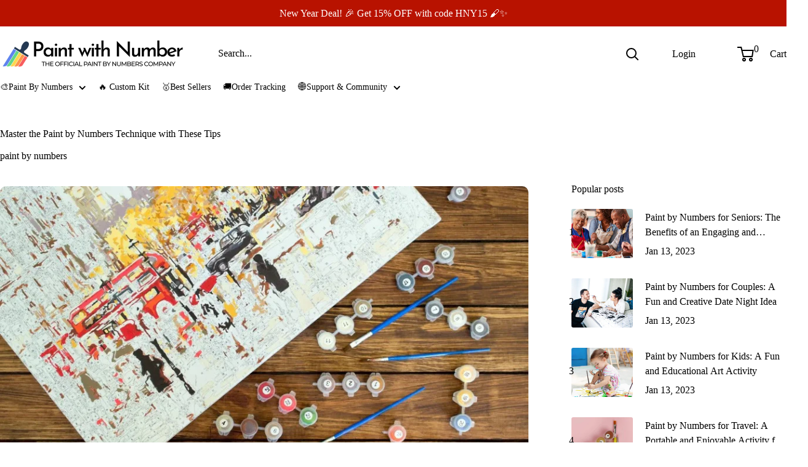

--- FILE ---
content_type: text/javascript;charset=utf-8
request_url: https://assets.cloudlift.app/api/assets/upload.js?shop=peinture-perso.myshopify.com
body_size: 3914
content:
window.Cloudlift = window.Cloudlift || {};window.Cloudlift.upload = { config: {"app":"upload","shop":"peinture-perso.myshopify.com","url":"https://paintwithnumber.com","api":"https://api.cloudlift.app","assets":"https://cdn.jsdelivr.net/gh/cloudlift-app/cdn@0.14.29","mode":"prod","currencyFormats":{"moneyFormat":"${{amount}}","moneyWithCurrencyFormat":"${{amount}} USD"},"resources":["https://cdn.jsdelivr.net/gh/cloudlift-app/cdn@0.14.29/static/app-upload.css","https://cdn.jsdelivr.net/gh/cloudlift-app/cdn@0.14.29/static/app-upload.js"],"locale":"en","i18n":{"upload.config.image.editor.color.exposure":"Exposure","upload.config.file.load.error":"Error during load","upload.config.file.size.notavailable":"Size not available","upload.config.error.required":"Please upload a file","upload.config.image.editor.crop.rotate.right":"Rotate right","upload.config.file.button.undo":"Undo","upload.config.error.fileCountMin":"Please upload at least {min} file(s)","upload.config.image.resolution.expected.min":"Minimum resolution is {minResolution}","upload.config.file.upload.error.revert":"Error during revert","upload.config.image.size.tobig":"Image is too big","upload.config.image.editor.resize.height":"Height","upload.config.error.inapp":"Upload error","upload.config.image.editor.crop.aspect.ratio":"Aspect ratio","upload.config.image.editor.button.cancel":"Cancel","upload.config.image.editor.status.error":"Error loading image…","upload.config.file.button.retry":"Retry","upload.config.error.fileCountMax":"Please upload at most {max} file(s)","upload.config.image.editor.util.markup.text":"Text","upload.config.image.ratio.expected":"Expected image ratio {ratio}","upload.config.file.button.remove":"Remove","upload.config.image.resolution.expected.max":"Maximum resolution is {maxResolution}","upload.config.error.inapp.facebook":"Please open the page outside of Facebook","upload.config.image.editor.util.markup.size":"Size","upload.config.image.size.expected.max":"Maximum size is {maxWidth} × {maxHeight}","upload.config.image.editor.util.markup.select":"Select","upload.config.file.uploading":"Uploading","upload.config.image.editor.resize.width":"Width","upload.config.image.editor.crop.flip.horizontal":"Flip horizontal","upload.config.file.link":"\uD83D\uDD17","upload.config.image.editor.status.loading":"Loading image…","upload.config.error.filePagesMin":"Please upload documents with at least {min} pages","upload.config.image.editor.status.processing":"Processing image…","upload.config.file.loading":"Loading","upload.config.file.upload.canceled":"Upload cancelled","upload.config.file.upload.cancel":"tap to cancel","upload.config.image.editor.crop.rotate.left":"Rotate left","upload.config.file.type.notallowed":"File type not allowed","upload.config.file.type.expected":"Expects {lastType}","upload.config.image.editor.util.markup":"Markup","upload.config.file.button.cancel":"Cancel","upload.config.image.editor.status.waiting":"Waiting for image…","upload.config.file.upload.retry":"tap to retry","upload.config.image.editor.resize.apply":"Apply","upload.config.image.editor.color.contrast":"Contrast","upload.config.file.size.tobig":"File is too large","upload.config.dragdrop":"Drag & Drop your files or <u>Browse</u>","upload.config.file.upload.undo":"tap to undo","upload.config.image.editor.color.saturation":"Saturation","upload.config.error.filePagesMax":"Please upload documents with at most {max} pages","upload.config.file.button.upload":"Upload","upload.config.file.size.waiting":"Waiting for size","upload.config.image.editor.util.color":"Colors","upload.config.error.inputs":"Please fill in all required input fields","upload.config.image.editor.util.markup.circle":"Circle","upload.config.image.type.notsupported":"Image type not supported","upload.config.image.editor.crop.flip.vertical":"Flip vertical","upload.config.image.size.expected.min":"Minimum size is {minWidth} × {minHeight}","upload.config.image.editor.button.reset":"Reset","upload.config.image.ratio.invalid":"Image ratio does not match","upload.config.error.ready":"Please wait for the upload to complete","upload.config.image.editor.crop.zoom":"Zoom","upload.config.file.upload.error.remove":"Error during remove","upload.config.image.editor.util.markup.remove":"Remove","upload.config.image.resolution.max":"Image resolution too high","upload.config.image.editor.util.crop":"Crop","upload.config.image.editor.color.brightness":"Brightness","upload.config.error.fileConvert":"File conversion failed","upload.config.image.editor.util.markup.draw":"Draw","upload.config.image.editor.util.resize":"Resize","upload.config.file.upload.error":"Error during upload","upload.config.image.editor.util.filter":"Filter","upload.config.file.upload.complete":"Upload complete","upload.config.error.inapp.instagram":"Please open the page outside of Instagram","upload.config.image.editor.util.markup.arrow":"Arrow","upload.config.file.size.max":"Maximum file size is {filesize}","upload.config.image.resolution.min":"Image resolution is too low","upload.config.image.editor.util.markup.square":"Square","upload.config.image.size.tosmall":"Image is too small","upload.config.file.button.abort":"Abort","upload.config.image.editor.button.confirm":"Upload"},"level":4,"version":"0.14.29","setup":true,"fields":[{"uuid":"clrwi6ohwnkn","required":true,"hidden":false,"field":"UPLOAD","propertyTransform":true,"fieldProperty":"properties","fieldId":"_cl-upload","fieldThumbnail":"thumbnail","fieldThumbnailPreview":true,"className":"","label":"","text":"Choose image","selector":"","conditionMode":1,"conditions":[{"field":"product_tags","operator":"equals","value":"","objects":null,"tags":["custom","custom","Custom"]}],"styles":{"file-grid":"0","max-height":"600px","min-height":"75px","font-family":"Montserrat","input-order":"top","label-color":"#000000","file-counter":"0","input-margin":"10px","buttons-color":"#fff","file-multiple":"0","label-font-size":"16px","label-color-drop":"#000000","area-border-radius":"5px","file-border-radius":"5px","label-font-size-drop":"18px","area-background-color":"#FF9900","file-background-color":"#FF9900","buttons-background-color":"rgba(0,0,0,0.5)","upload-error-background-color":"#990000","upload-success-background-color":"#008000"},"theme":"dark","css":"#clrwi6ohwnkn .cl-hide{display:none!important}#clrwi6ohwnkn .cl-upload--label{color:#000;font-size:16px;display:block}#clrwi6ohwnkn .cl-upload--input-field{margin-bottom:10px}#clrwi6ohwnkn .cl-upload--input{width:100%;box-sizing:border-box;padding:10px 18px;margin:0;border:1px solid #f90;border-radius:5px}#clrwi6ohwnkn input[type=checkbox].cl-upload--input,#clrwi6ohwnkn input[type=radio].cl-upload--input{width:1.2em;cursor:pointer}#clrwi6ohwnkn input[type=radio].cl-upload--input{vertical-align:middle;margin-right:10px}#clrwi6ohwnkn input[type=color].cl-upload--input{width:40px;height:40px;cursor:pointer;padding:0;border:0}#clrwi6ohwnkn input[type=radio]+.cl-upload-color-rect{margin-right:10px;margin-bottom:10px}#clrwi6ohwnkn input[type=radio]:checked+.cl-upload-color-rect{border:2px solid #404040}#clrwi6ohwnkn .cl-upload-color-rect{width:30px;height:30px;display:inline-block;vertical-align:middle;border-radius:3px}#clrwi6ohwnkn .cl-upload--invalid{border-color:#800000}#clrwi6ohwnkn .cl-upload--errors{overflow:hidden;transition:max-height 2s ease-out;max-height:0}#clrwi6ohwnkn .cl-upload--errors.open{max-height:400px}#clrwi6ohwnkn .cl-upload--error{text-align:center;font-size:14px;cursor:pointer;position:relative;opacity:1;font-family:Montserrat;box-sizing:border-box;color:#fff;background-color:#900;padding:.3rem .7rem;margin-bottom:.7rem;border:1px solid transparent;border-color:#800000;border-radius:5px}#clrwi6ohwnkn .cl-upload--error:after{content:'x';position:absolute;right:1rem;top:.25rem}#clrwi6ohwnkn .cl-upload--error.dismissed{opacity:0;transition:opacity .3s ease-out}#clrwi6ohwnkn .filepond--root{font-family:Montserrat}#clrwi6ohwnkn .filepond--root .filepond--drop-label{min-height:75px}#clrwi6ohwnkn .filepond--file-action-button{cursor:pointer;min-height:auto!important;height:1.625em}#clrwi6ohwnkn .filepond--drop-label{color:#000}#clrwi6ohwnkn .filepond--drop-label label{cursor:pointer;width:auto!important;height:auto!important;position:relative!important;color:#000!important;font-size:18px!important}#clrwi6ohwnkn .filepond--drop-label u{cursor:pointer;text-decoration-color:#000}#clrwi6ohwnkn .filepond--label-action{text-decoration-color:#000}#clrwi6ohwnkn .filepond--panel-root{background-color:#f90!important}#clrwi6ohwnkn .filepond--panel-root{border-radius:5px}#clrwi6ohwnkn .filepond--item-panel,#clrwi6ohwnkn .filepond--file-poster-wrapper,#clrwi6ohwnkn .filepond--image-preview-wrapper{border-radius:5px}#clrwi6ohwnkn .filepond--item-panel{background-color:#f90!important}#clrwi6ohwnkn .filepond--drip-blob{background-color:#999}#clrwi6ohwnkn .filepond--file-action-button{background-color:rgba(0,0,0,0.5)}#clrwi6ohwnkn .filepond--file-action-button{color:#fff}#clrwi6ohwnkn .filepond--file-action-button:hover,#clrwi6ohwnkn .filepond--file-action-button:focus{box-shadow:0 0 0 .125em #fff}#clrwi6ohwnkn .filepond--file{color:#000;font-size:16px}#clrwi6ohwnkn [data-filepond-item-state*='error'] .filepond--item-panel,#clrwi6ohwnkn [data-filepond-item-state*='invalid'] .filepond--item-panel{background-color:#900!important}#clrwi6ohwnkn [data-filepond-item-state*='invalid'] .filepond--file{color:#fff}#clrwi6ohwnkn [data-filepond-item-state='processing-complete'] .filepond--item-panel{background-color:#008000!important}#clrwi6ohwnkn [data-filepond-item-state='processing-complete'] .filepond--file{color:#fff}#clrwi6ohwnkn .filepond--image-preview-overlay-idle{color:rgba(153,92,0,0.8)}#clrwi6ohwnkn .filepond--image-preview,#clrwi6ohwnkn .filepond--file-poster{background-color:#f90}#clrwi6ohwnkn .filepond--image-preview-overlay-success{color:#008000}#clrwi6ohwnkn .filepond--image-preview-overlay-failure{color:#900}","fileMimeTypes":["image/*"],"fileMimeTypesValidate":true,"fileSizeMaxPlan":5000,"fileMultiple":false,"fileCountMin":0,"fileCountMax":10,"fileCounter":false,"fileQuantity":false,"fileFetch":true,"fileSubmitRemove":true,"fileSubmitClear":false,"fileName":false,"fileGrid":false,"imagePreview":false,"imageSizeValidate":false,"imageThumbnail":true,"imageThumbnailWidth":500,"imageThumbnailHeight":500,"convert":false,"convertInfo":false,"convertInfoPagesQuantity":false,"convertInfoLengthQuantity":false,"pdfMultiPage":false,"pdfTransparent":false,"serverTransform":false,"imageOriginal":false,"imageEditor":true,"imageEditorOpen":true,"imageEditorCropRestrict":true,"imageEditorCropRatios":[{"label":"30x40cm","value":"3:4"},{"label":"40x30cm","value":"4:3"},{"label":"40x40cm","value":"1:1"},{"label":"40x50cm","value":"4:5"},{"label":"50x40cm","value":"5:4"},{"label":"40x60cm","value":"4:6"},{"label":"60x40cm","value":"6:4"},{"label":"50x50cm","value":"1:1"},{"label":"50x60cm","value":"5:6"},{"label":"60x50cm","value":"6:5"},{"label":"50x70cm","value":"5:7"},{"label":"70x50cm","value":"7:5"},{"label":"60x60cm","value":"1:1"},{"label":"60x80cm","value":"3:4"},{"label":"80x60cm","value":"4:3"}],"imageEditorUtils":[],"imageEditorPintura":true,"imageEditorPinturaConfig":{"utils":["crop","filter","finetune","annotate"],"cropRotate":true,"cropZoom":true,"cropFlip":true,"cropShape":false,"cropShapeOverlay":false,"cropShapes":[],"cropSave":true,"annotateText":true,"annotateDraw":true,"annotateShapes":true},"inputFields":[],"variantConfigs":[],"variantConfig":false}],"extensions":"editor"}};loadjs=function(){var a=function(){},c={},u={},f={};function o(e,n){if(e){var t=f[e];if(u[e]=n,t)for(;t.length;)t[0](e,n),t.splice(0,1)}}function l(e,n){e.call&&(e={success:e}),n.length?(e.error||a)(n):(e.success||a)(e)}function h(t,r,s,i){var c,o,e=document,n=s.async,u=(s.numRetries||0)+1,f=s.before||a,l=t.replace(/^(css|img)!/,"");i=i||0,/(^css!|\.css$)/.test(t)?((o=e.createElement("link")).rel="stylesheet",o.href=l,(c="hideFocus"in o)&&o.relList&&(c=0,o.rel="preload",o.as="style")):/(^img!|\.(png|gif|jpg|svg)$)/.test(t)?(o=e.createElement("img")).src=l:((o=e.createElement("script")).src=t,o.async=void 0===n||n),!(o.onload=o.onerror=o.onbeforeload=function(e){var n=e.type[0];if(c)try{o.sheet.cssText.length||(n="e")}catch(e){18!=e.code&&(n="e")}if("e"==n){if((i+=1)<u)return h(t,r,s,i)}else if("preload"==o.rel&&"style"==o.as)return o.rel="stylesheet";r(t,n,e.defaultPrevented)})!==f(t,o)&&e.head.appendChild(o)}function t(e,n,t){var r,s;if(n&&n.trim&&(r=n),s=(r?t:n)||{},r){if(r in c)throw"LoadJS";c[r]=!0}function i(n,t){!function(e,r,n){var t,s,i=(e=e.push?e:[e]).length,c=i,o=[];for(t=function(e,n,t){if("e"==n&&o.push(e),"b"==n){if(!t)return;o.push(e)}--i||r(o)},s=0;s<c;s++)h(e[s],t,n)}(e,function(e){l(s,e),n&&l({success:n,error:t},e),o(r,e)},s)}if(s.returnPromise)return new Promise(i);i()}return t.ready=function(e,n){return function(e,t){e=e.push?e:[e];var n,r,s,i=[],c=e.length,o=c;for(n=function(e,n){n.length&&i.push(e),--o||t(i)};c--;)r=e[c],(s=u[r])?n(r,s):(f[r]=f[r]||[]).push(n)}(e,function(e){l(n,e)}),t},t.done=function(e){o(e,[])},t.reset=function(){c={},u={},f={}},t.isDefined=function(e){return e in c},t}();!function(e){loadjs(e.resources,"assets",{success:function(){var n,t="cloudlift."+e.app+".ready";"function"==typeof Event?n=new Event(t):(n=document.createEvent("Event")).initEvent(t,!0,!0),window.dispatchEvent(n)},error:function(e){console.error("failed to load assets",e)}})}(window.Cloudlift.upload.config);